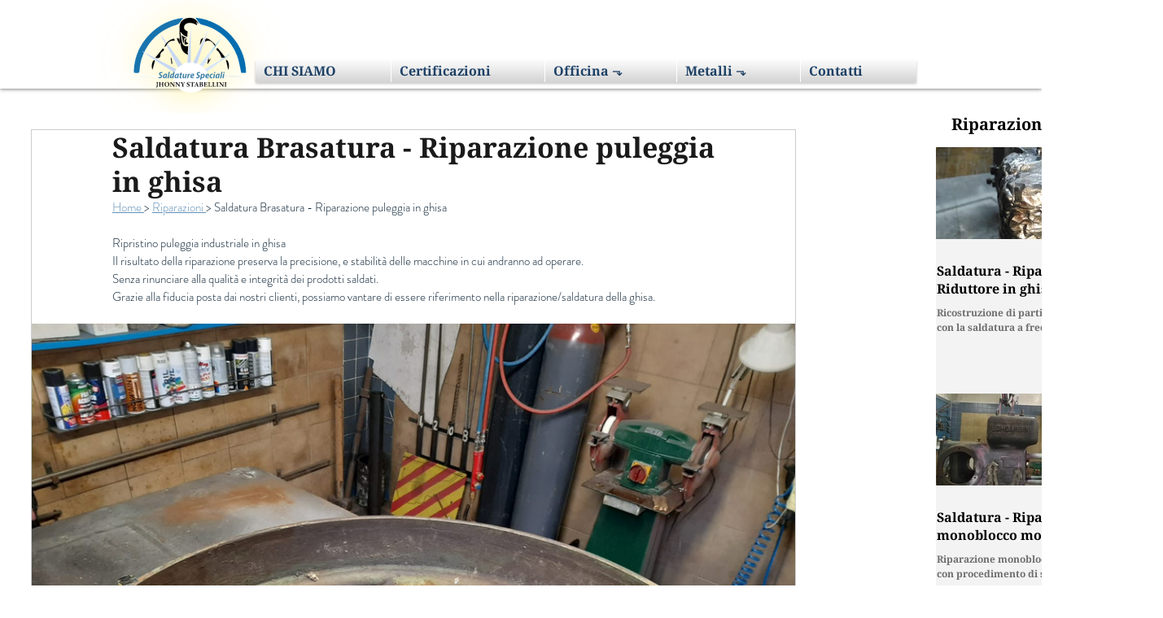

--- FILE ---
content_type: text/css; charset=utf-8
request_url: https://www.jhonnystabellini.com/_serverless/pro-gallery-css-v4-server/layoutCss?ver=2&id=x39471703-not-scoped&items=3469_1600_1200%7C3415_1600_1200%7C3670_1200_1600&container=420_938_2787_720&options=gallerySizeType:px%7CenableInfiniteScroll:true%7CtitlePlacement:SHOW_ON_HOVER%7ChasThumbnails:false%7CimageMargin:5%7CgalleryLayout:6%7CisVertical:false%7CgallerySizePx:300%7CcubeType:fill%7CgalleryThumbnailsAlignment:none
body_size: -157
content:
#pro-gallery-x39471703-not-scoped [data-hook="item-container"][data-idx="0"].gallery-item-container{opacity: 1 !important;display: block !important;transition: opacity .2s ease !important;top: 0px !important;left: 0px !important;right: auto !important;height: 704px !important;width: 938px !important;} #pro-gallery-x39471703-not-scoped [data-hook="item-container"][data-idx="0"] .gallery-item-common-info-outer{height: 100% !important;} #pro-gallery-x39471703-not-scoped [data-hook="item-container"][data-idx="0"] .gallery-item-common-info{height: 100% !important;width: 100% !important;} #pro-gallery-x39471703-not-scoped [data-hook="item-container"][data-idx="0"] .gallery-item-wrapper{width: 938px !important;height: 704px !important;margin: 0 !important;} #pro-gallery-x39471703-not-scoped [data-hook="item-container"][data-idx="0"] .gallery-item-content{width: 938px !important;height: 704px !important;margin: 0px 0px !important;opacity: 1 !important;} #pro-gallery-x39471703-not-scoped [data-hook="item-container"][data-idx="0"] .gallery-item-hover{width: 938px !important;height: 704px !important;opacity: 1 !important;} #pro-gallery-x39471703-not-scoped [data-hook="item-container"][data-idx="0"] .item-hover-flex-container{width: 938px !important;height: 704px !important;margin: 0px 0px !important;opacity: 1 !important;} #pro-gallery-x39471703-not-scoped [data-hook="item-container"][data-idx="0"] .gallery-item-wrapper img{width: 100% !important;height: 100% !important;opacity: 1 !important;} #pro-gallery-x39471703-not-scoped [data-hook="item-container"][data-idx="1"].gallery-item-container{opacity: 1 !important;display: block !important;transition: opacity .2s ease !important;top: 709px !important;left: 0px !important;right: auto !important;height: 704px !important;width: 938px !important;} #pro-gallery-x39471703-not-scoped [data-hook="item-container"][data-idx="1"] .gallery-item-common-info-outer{height: 100% !important;} #pro-gallery-x39471703-not-scoped [data-hook="item-container"][data-idx="1"] .gallery-item-common-info{height: 100% !important;width: 100% !important;} #pro-gallery-x39471703-not-scoped [data-hook="item-container"][data-idx="1"] .gallery-item-wrapper{width: 938px !important;height: 704px !important;margin: 0 !important;} #pro-gallery-x39471703-not-scoped [data-hook="item-container"][data-idx="1"] .gallery-item-content{width: 938px !important;height: 704px !important;margin: 0px 0px !important;opacity: 1 !important;} #pro-gallery-x39471703-not-scoped [data-hook="item-container"][data-idx="1"] .gallery-item-hover{width: 938px !important;height: 704px !important;opacity: 1 !important;} #pro-gallery-x39471703-not-scoped [data-hook="item-container"][data-idx="1"] .item-hover-flex-container{width: 938px !important;height: 704px !important;margin: 0px 0px !important;opacity: 1 !important;} #pro-gallery-x39471703-not-scoped [data-hook="item-container"][data-idx="1"] .gallery-item-wrapper img{width: 100% !important;height: 100% !important;opacity: 1 !important;} #pro-gallery-x39471703-not-scoped [data-hook="item-container"][data-idx="2"].gallery-item-container{opacity: 1 !important;display: block !important;transition: opacity .2s ease !important;top: 1418px !important;left: 0px !important;right: auto !important;height: 1251px !important;width: 938px !important;} #pro-gallery-x39471703-not-scoped [data-hook="item-container"][data-idx="2"] .gallery-item-common-info-outer{height: 100% !important;} #pro-gallery-x39471703-not-scoped [data-hook="item-container"][data-idx="2"] .gallery-item-common-info{height: 100% !important;width: 100% !important;} #pro-gallery-x39471703-not-scoped [data-hook="item-container"][data-idx="2"] .gallery-item-wrapper{width: 938px !important;height: 1251px !important;margin: 0 !important;} #pro-gallery-x39471703-not-scoped [data-hook="item-container"][data-idx="2"] .gallery-item-content{width: 938px !important;height: 1251px !important;margin: 0px 0px !important;opacity: 1 !important;} #pro-gallery-x39471703-not-scoped [data-hook="item-container"][data-idx="2"] .gallery-item-hover{width: 938px !important;height: 1251px !important;opacity: 1 !important;} #pro-gallery-x39471703-not-scoped [data-hook="item-container"][data-idx="2"] .item-hover-flex-container{width: 938px !important;height: 1251px !important;margin: 0px 0px !important;opacity: 1 !important;} #pro-gallery-x39471703-not-scoped [data-hook="item-container"][data-idx="2"] .gallery-item-wrapper img{width: 100% !important;height: 100% !important;opacity: 1 !important;} #pro-gallery-x39471703-not-scoped .pro-gallery-prerender{height:2669px !important;}#pro-gallery-x39471703-not-scoped {height:2669px !important; width:938px !important;}#pro-gallery-x39471703-not-scoped .pro-gallery-margin-container {height:2669px !important;}#pro-gallery-x39471703-not-scoped .pro-gallery {height:2669px !important; width:938px !important;}#pro-gallery-x39471703-not-scoped .pro-gallery-parent-container {height:2669px !important; width:943px !important;}